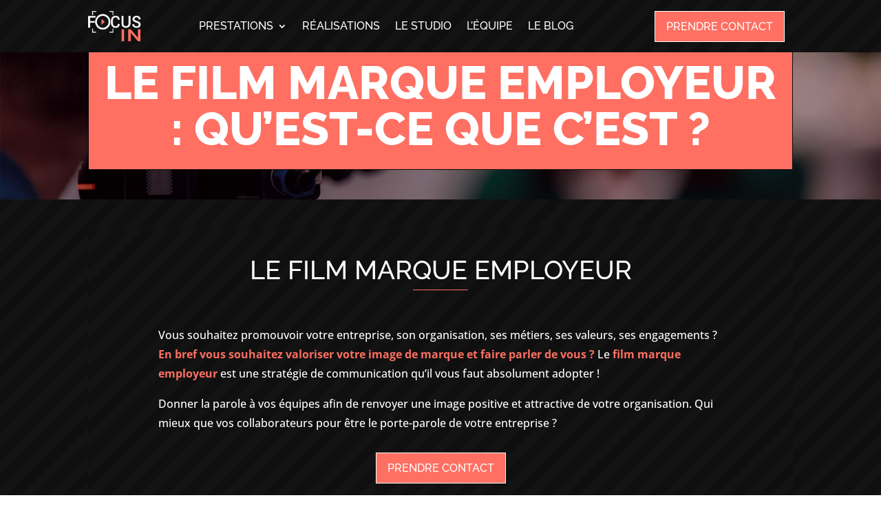

--- FILE ---
content_type: text/css; charset=UTF-8
request_url: https://focus-in.fr/wp-content/et-cache/27787/et-core-unified-27787.min.css?ver=1766643465
body_size: -570
content:
.inline{display:inline-block!important}